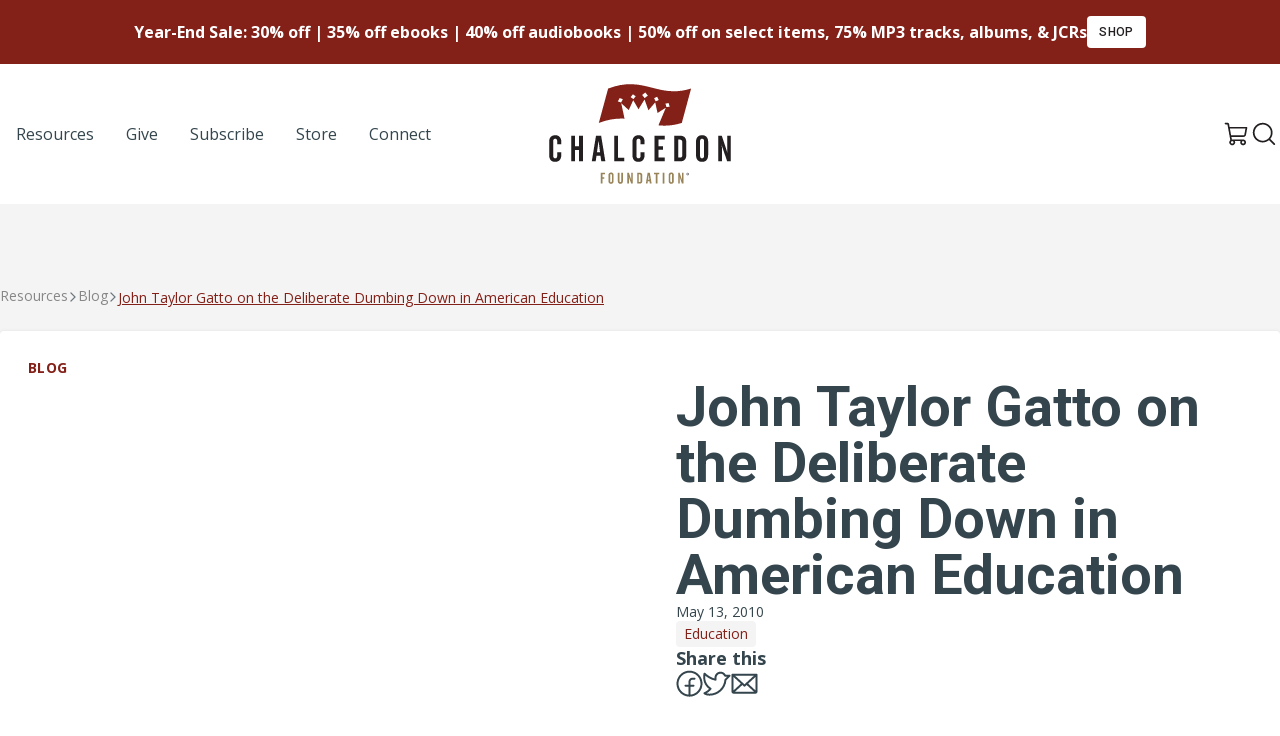

--- FILE ---
content_type: text/html; charset=UTF-8
request_url: https://chalcedon.edu/blog/john-taylor-gatto-on-the-deliberate-dumbing-down-in-american-education
body_size: 13439
content:
<!DOCTYPE html>
<html lang="US-en">
	<head>
		<meta charset="UTF-8">
<meta name="viewport" content="width=device-width, initial-scale=1.0">
<meta http-equiv="X-UA-Compatible" content="ie=edge">

					
<link rel="apple-touch-icon" sizes="180x180" href="/assets/ico/apple-touch-icon.png">
<link rel="icon" type="image/png" sizes="32x32" href="/assets/ico/favicon-32x32.png">
<link rel="icon" type="image/png" sizes="16x16" href="/assets/ico/favicon-16x16.png">
<link rel="manifest" href="/assets/ico/site.webmanifest">
<link rel="mask-icon" href="/assets/ico/safari-pinned-tab.svg" color="#832018">
<link rel="shortcut icon" href="/assets/ico/favicon.ico">
<meta name="msapplication-TileColor" content="#ffffff">
<meta name="msapplication-config" content="/assets/ico/browserconfig.xml">
<meta name="theme-color" content="#ffffff">

<link rel="preconnect" href="https://fonts.googleapis.com">
<link rel="preconnect" href="https://fonts.gstatic.com" crossorigin>
<link href="https://fonts.googleapis.com/css2?family=Open+Sans:ital,wght@0,400;0,700;1,400;1,700&family=Roboto:ital,wght@0,400;0,500;0,700;1,400;1,500;1,700&display=swap" rel="stylesheet">

<script type="module">!function(){const e=document.createElement("link").relList;if(!(e&&e.supports&&e.supports("modulepreload"))){for(const e of document.querySelectorAll('link[rel="modulepreload"]'))r(e);new MutationObserver((e=>{for(const o of e)if("childList"===o.type)for(const e of o.addedNodes)if("LINK"===e.tagName&&"modulepreload"===e.rel)r(e);else if(e.querySelectorAll)for(const o of e.querySelectorAll("link[rel=modulepreload]"))r(o)})).observe(document,{childList:!0,subtree:!0})}function r(e){if(e.ep)return;e.ep=!0;const r=function(e){const r={};return e.integrity&&(r.integrity=e.integrity),e.referrerpolicy&&(r.referrerPolicy=e.referrerpolicy),"use-credentials"===e.crossorigin?r.credentials="include":"anonymous"===e.crossorigin?r.credentials="omit":r.credentials="same-origin",r}(e);fetch(e.href,r)}}();</script>
<script type="module" src="https://chalcedon.edu/assets/dist/assets/main-Dj9AH6GM.js" crossorigin onload="e=new CustomEvent(&#039;vite-script-loaded&#039;, {detail:{path: &#039;src/js/main.js&#039;}});document.dispatchEvent(e);"></script>
<link href="https://chalcedon.edu/assets/dist/assets/_commonjsHelpers-Cpj98o6Y.js" rel="modulepreload" crossorigin>
<link href="https://chalcedon.edu/assets/dist/assets/main-C78xepA-.css" rel="stylesheet">



	<script>
window.csrfToken = "cB8bbPBHPSGYt3QUJSWzdkh1abBfxmwM6LPaVIrA2Do5GL0W-pgxawF3KUG0HnBt_YVDIRxG-04_GlnFPaU0P4fflAHQsYFbfW76R6_vXQ8=";
window.csrfTokenName = "CRAFT_CSRF_TOKEN";
window.api = "https://chalcedon.edu/api";
window.apiToken = "";
window.algolia = {
appID: 'A431RRFGJX',
apiKey: '85b73e6d7e371dad75115f703c4634d2',
index: 'production__resources',
index_replica: 'production__resources_az',
};</script>
			<title>Chalcedon | John Taylor Gatto on the Deliberate Dumbing Down in…</title><meta name="generator" content="SEOmatic">
<meta name="keywords" content="gatto, deliberate, dumbing, taylor, american, john, education">
<meta name="referrer" content="no-referrer-when-downgrade">
<meta name="robots" content="all">
<meta content="en_US" property="og:locale">
<meta content="Chalcedon" property="og:site_name">
<meta content="website" property="og:type">
<meta content="https://chalcedon.edu/blog/john-taylor-gatto-on-the-deliberate-dumbing-down-in-american-education" property="og:url">
<meta content="John Taylor Gatto on the Deliberate Dumbing Down in American Education" property="og:title">
<meta name="twitter:card" content="summary_large_image">
<meta name="twitter:creator" content="@">
<meta name="twitter:title" content="John Taylor Gatto on the Deliberate Dumbing Down in American Education">
<link href="https://chalcedon.edu/blog/john-taylor-gatto-on-the-deliberate-dumbing-down-in-american-education" rel="canonical">
<link href="https://chalcedon.edu/" rel="home">
<link type="text/plain" href="https://chalcedon.edu/humans.txt" rel="author"></head>

	<body class="flex flex-col min-h-screen bg-neutral-100" x-data="search" @keyup.window.escape="close()">
		<div class="bg-primary flex justify-center items-center h-16">
    <div class="text-center text-white flex items-center justify-center gap-6">
        <span class="text-base font-semibold">Year-End Sale: 30% off | 35% off ebooks | 40% off audiobooks | 50% off on select items, 75% MP3 tracks, albums, &amp; JCRs</span>
                                <a href="https://chalcedonstore.com/" class="btn btn-white btn-sm uppercase tracking-wide">Shop</a>
            </div>
</div>		                        
    
    <header class="relative z-50 print:hidden flex-none flex flex-col bg-white text-dark lg:py-5" x-data="overlayMenu" @keyup.window.escape="close()">
        <div class="container mx-auto flex items-center justify-between px-6 lg:px-0">
            <ul class="hidden lg:flex items-center justify-start list-none gap-2 xl:gap-4 lg:w-1/3">
                                            <li class="relative md-max:hidden">
            <a 
                                    href="/resources"
                                    rel="nofollow"
                class="flex items-center gap-2 py-2 px-4 text-base font-medium  hover:underline-offset-4 hover:underline hover:text-primary"
                                                rel="nofollow"
                >
                <span>Resources</span>
            </a>
        </li>
    
                                            <li class="relative md-max:hidden">
            <a 
                                    href="/give"
                                    rel="nofollow"
                class="flex items-center gap-2 py-2 px-4 text-base font-medium  hover:underline-offset-4 hover:underline hover:text-primary"
                                                rel="nofollow"
                >
                <span>Give</span>
            </a>
        </li>
    
                                            <li class="relative md-max:hidden">
            <a 
                                    href="https://chalcedon.edu/subscribe-to-chalcedon"
                                    rel="nofollow"
                class="flex items-center gap-2 py-2 px-4 text-base font-medium  hover:underline-offset-4 hover:underline hover:text-primary"
                                                rel="nofollow"
                >
                <span>Subscribe</span>
            </a>
        </li>
    
                                            <li class="relative md-max:hidden">
            <a 
                                    href="https://chalcedonstore.com/"
                                    rel="nofollow"
                class="flex items-center gap-2 py-2 px-4 text-base font-medium  hover:underline-offset-4 hover:underline hover:text-primary"
                 
                    target="_blank" rel="noopener"
                                                rel="nofollow"
                >
                <span>Store</span>
            </a>
        </li>
    
                                            <li class="relative md-max:hidden">
            <a 
                                    href="https://chalcedon.edu/connect"
                                    rel="nofollow"
                class="flex items-center gap-2 py-2 px-4 text-base font-medium  hover:underline-offset-4 hover:underline hover:text-primary"
                                                rel="nofollow"
                >
                <span>Connect</span>
            </a>
        </li>
    
                            </ul>
            
            <div class="lg:w-1/3 flex justify-center">
                <a href="/">
                    <svg class="w-[125px] lg:w-[182px]" width="182" height="100" viewBox="0 0 182 100" fill="none" xmlns="http://www.w3.org/2000/svg">
<path d="M117.449 23.1479C117.055 21.7086 116.856 20.9912 116.461 19.5593C117.737 19.3536 118.371 19.2599 119.639 19.0844C120.043 20.5193 120.245 21.2375 120.65 22.6804C119.372 22.8522 118.733 22.9466 117.449 23.1479ZM106.703 17.39C106.075 16.0798 105.762 15.4272 105.131 14.1288C106.353 13.5765 106.962 13.3037 108.176 12.7735C108.816 14.0808 109.133 14.7371 109.769 16.0554C108.547 16.5753 107.934 16.8444 106.703 17.39ZM95.7044 14.1C94.6787 12.8554 94.1633 12.2404 93.1325 11.0209C94.3963 9.99891 95.0267 9.49162 96.2839 8.49252C97.3103 9.72167 97.8213 10.3425 98.8417 11.596C97.5905 12.5848 96.9608 13.0862 95.7044 14.1ZM84.4496 15.1161C83.3155 14.3293 82.7471 13.9415 81.6042 13.1791C82.5273 12.0214 82.9889 11.4434 83.9128 10.2961C85.0365 11.0644 85.5932 11.4559 86.7081 12.2485C85.807 13.3914 85.3558 13.9636 84.4496 15.1161ZM72.0836 18.5322C70.7859 18.0669 70.1326 17.842 68.8246 17.407C69.5509 16.0798 69.9173 15.4176 70.6443 14.0971C71.9384 14.5343 72.5821 14.7599 73.8673 15.2267C73.155 16.5458 72.7988 17.2072 72.0836 18.5322ZM59.1263 4.54775L49.8432 38.8658L49.8159 38.944C59.9256 35.1142 68.1706 34.211 75.5359 34.6822C74.4409 29.5385 73.3437 24.3948 72.2259 19.2555C75.2535 21.9033 76.7517 23.2755 79.7173 26.1039C81.526 22.1252 82.4307 20.1396 84.2321 16.1911C86.346 19.7834 87.393 21.6076 89.4738 25.3061C91.9063 21.3355 93.1156 19.369 95.5244 15.4685C97.0906 19.7679 97.8677 21.9343 99.4154 26.306C102.157 23.0904 103.521 21.5081 106.23 18.4002C107.163 22.6237 107.629 24.7435 108.553 29.0024C111.902 26.8059 113.562 25.7544 116.861 23.7422C114.385 29.6056 111.908 35.4696 109.437 41.3359C116.256 42.0777 123.754 41.7319 132.788 38.944L132.799 38.9241L142.099 4.54775C107.9 15.0954 95.6992 -9.30984 59.1263 4.54775Z" fill="#832018"/>
<path d="M51.708 88.7037H56.0922V90.2786H53.3906V93.1343H55.3357V94.7086H53.3906V99.6016H51.708V88.7037Z" fill="#998459"/>
<path d="M62.8823 91.112C62.8823 90.3562 62.5889 89.9853 62.0182 89.9853C61.4467 89.9853 61.1533 90.3562 61.1533 91.112V97.1943C61.1533 97.9501 61.4467 98.3364 62.0182 98.3364C62.5889 98.3364 62.8823 97.9501 62.8823 97.1943V91.112ZM62.0794 88.473C63.6079 88.473 64.6114 89.5068 64.6114 91.2668V96.8544C64.6114 98.784 63.6543 99.834 62.0182 99.834C60.3503 99.834 59.4404 98.7995 59.4404 96.8087V91.2196C59.4404 89.5223 60.4122 88.473 62.0794 88.473Z" fill="#998459"/>
<path d="M70.5056 88.7038V97.1471C70.5056 97.8115 70.8912 98.1816 71.4007 98.1816C71.9102 98.1816 72.2501 97.8115 72.2501 97.1471V88.7038H73.963V96.8544C73.963 98.784 73.0221 99.834 71.3852 99.834C69.7188 99.834 68.792 98.7988 68.792 96.8079V88.7038H70.5056Z" fill="#998459"/>
<path d="M78.3604 88.7037H79.8734L82.0028 95.2181C82.0338 95.3102 82.1577 95.6959 82.3272 96.3757C82.1886 95.6037 82.1422 95.0942 82.1422 94.9091V88.7037H83.7171V99.6016H82.1422L80.0894 93.5812C79.9965 93.3039 79.8579 92.9183 79.734 92.3933C79.8579 93.1653 79.9191 93.6741 79.9191 93.9063V99.6016H78.3604V88.7037Z" fill="#998459"/>
<path d="M90.7231 97.9966C91.3557 97.9966 91.6027 97.5955 91.6027 96.8545V91.6061C91.6027 90.7109 91.1861 90.3098 90.26 90.3098H89.8737V97.9966H90.7231ZM88.2065 88.7039H90.6C92.4676 88.7039 93.3163 89.6772 93.3163 91.699V96.5617C93.3163 98.6455 92.5443 99.6025 90.6766 99.6025H88.2065V88.7039Z" fill="#998459"/>
<path d="M100.352 95.6968L99.7818 91.143H99.6734L99.0717 95.6968H100.352ZM98.6396 88.7046H100.831L102.622 99.6025H100.893L100.553 97.2408H98.8557L98.5003 99.6025H96.8486L98.6396 88.7046Z" fill="#998459"/>
<path d="M104.969 88.7037H110.155V90.2786H108.396V99.6016H106.713V90.2786H104.969V88.7037Z" fill="#998459"/>
<path d="M113.689 88.7037H115.403V99.6016H113.689V88.7037Z" fill="#998459"/>
<path d="M123.104 91.112C123.104 90.3562 122.811 89.9853 122.239 89.9853C121.669 89.9853 121.374 90.3562 121.374 91.112V97.1943C121.374 97.9501 121.669 98.3364 122.239 98.3364C122.811 98.3364 123.104 97.9501 123.104 97.1943V91.112ZM122.301 88.473C123.829 88.473 124.833 89.5068 124.833 91.2668V96.8544C124.833 98.784 123.876 99.834 122.239 99.834C120.572 99.834 119.662 98.7995 119.662 96.8087V91.2196C119.662 89.5223 120.633 88.473 122.301 88.473Z" fill="#998459"/>
<path d="M129.137 88.7037H130.65L132.78 95.2181C132.811 95.3102 132.935 95.6959 133.105 96.3757C132.965 95.6037 132.92 95.0942 132.92 94.9091V88.7037H134.494V99.6016H132.92L130.867 93.5812C130.774 93.3039 130.635 92.9183 130.511 92.3933C130.635 93.1653 130.697 93.6741 130.697 93.9063V99.6016H129.137V88.7037Z" fill="#998459"/>
<path d="M0.140137 57.6448C0.140137 53.6558 2.42442 51.1901 6.34118 51.1901C9.93056 51.1901 12.2878 53.6196 12.2878 57.7532V60.2196H8.22656V57.3911C8.22656 55.6141 7.53788 54.7433 6.19592 54.7433C4.85396 54.7433 4.16528 55.6141 4.16528 57.3911V71.6779C4.16528 73.4549 4.85396 74.3611 6.19592 74.3611C7.53788 74.3611 8.22656 73.4549 8.22656 71.6779V68.1969H12.2878V70.8801C12.2878 75.4132 10.0397 77.8789 6.19592 77.8789C2.2069 77.8789 0.140137 75.4494 0.140137 70.7717L0.140137 57.6448Z" fill="#231F20"/>
<path d="M26.1052 51.7345V62.1782H30.0574V51.7345H34.0103V77.335H30.0574V65.8767H26.1052V77.335H22.1885V51.7345H26.1052Z" fill="#231F20"/>
<path d="M51.0183 68.161L49.6771 57.4636H49.4227L48.0085 68.161H51.0183ZM46.9939 51.7345H52.1427L56.3485 77.335H52.288L51.4902 71.7872H47.5012L46.6672 77.335H42.7866L46.9939 51.7345Z" fill="#231F20"/>
<path d="M65.1255 51.7345H69.0422V73.6365H75.1703V77.335H65.1255V51.7345Z" fill="#231F20"/>
<path d="M83.4395 57.6448C83.4395 53.6558 85.7237 51.1901 89.6405 51.1901C93.2299 51.1901 95.5872 53.6196 95.5872 57.7532V60.2196H91.5259V57.3911C91.5259 55.6141 90.8372 54.7433 89.4952 54.7433C88.1533 54.7433 87.4646 55.6141 87.4646 57.3911V71.6779C87.4646 73.4549 88.1533 74.3611 89.4952 74.3611C90.8372 74.3611 91.5259 73.4549 91.5259 71.6779V68.1969H95.5872V70.8801C95.5872 75.4132 93.339 77.8789 89.4952 77.8789C85.5062 77.8789 83.4395 75.4494 83.4395 70.7717V57.6448Z" fill="#231F20"/>
<path d="M105.488 51.7345H115.787V55.433H109.44V62.1413H114.01V65.8398H109.44V73.4912H115.787V77.335H105.488V51.7345Z" fill="#231F20"/>
<path d="M131.272 73.5635C132.759 73.5635 133.339 72.6211 133.339 70.8803V58.5512C133.339 56.4483 132.36 55.5052 130.184 55.5052H129.278V73.5635H131.272ZM125.361 51.7345H130.982C135.37 51.7345 137.364 54.0188 137.364 58.7687V70.1909C137.364 75.0861 135.551 77.335 131.164 77.335H125.361V51.7345Z" fill="#231F20"/>
<path d="M155.097 57.3911C155.097 55.6141 154.408 54.7441 153.066 54.7441C151.725 54.7441 151.035 55.6141 151.035 57.3911V71.6779C151.035 73.4549 151.725 74.3618 153.066 74.3618C154.408 74.3618 155.097 73.4549 155.097 71.6779V57.3911ZM153.211 51.1901C156.801 51.1901 159.159 53.6196 159.159 57.7539V70.8801C159.159 75.4132 156.911 77.8789 153.066 77.8789C149.151 77.8789 147.01 75.4494 147.01 70.7717V57.6448C147.01 53.6565 149.295 51.1901 153.211 51.1901Z" fill="#231F20"/>
<path d="M169.277 51.7345H172.831L177.835 67.0365C177.908 67.254 178.198 68.161 178.597 69.7566C178.27 67.9434 178.162 66.7467 178.162 66.3117V51.7345H181.86V77.335H178.162L173.339 63.1935C173.121 62.5402 172.795 61.634 172.505 60.4004C172.795 62.2136 172.94 63.4103 172.94 63.9544V77.335H169.277V51.7345Z" fill="#231F20"/>
<path d="M138.576 89.9954H138.709C138.864 89.9954 138.989 89.9446 138.989 89.8192C138.989 89.7079 138.908 89.6349 138.731 89.6349C138.657 89.6349 138.606 89.6423 138.576 89.6489V89.9954ZM138.568 90.6738H138.289V89.4727C138.399 89.4505 138.554 89.4277 138.752 89.4277C138.982 89.4277 139.084 89.4653 139.173 89.5235C139.239 89.5759 139.291 89.6718 139.291 89.7824C139.291 89.9217 139.187 90.0249 139.041 90.0699V90.0839C139.159 90.1208 139.225 90.2174 139.261 90.3796C139.298 90.5639 139.32 90.6369 139.35 90.6738H139.048C139.01 90.6296 138.989 90.5263 138.952 90.3862C138.929 90.2543 138.856 90.1953 138.702 90.1953H138.568V90.6738ZM138.752 89.0819C138.223 89.0819 137.824 89.5169 137.824 90.0471C137.824 90.5853 138.223 91.013 138.768 91.013C139.298 91.0203 139.689 90.5853 139.689 90.0471C139.689 89.5169 139.298 89.0819 138.76 89.0819H138.752ZM138.768 88.8393C139.46 88.8393 139.999 89.3768 139.999 90.0471C139.999 90.7328 139.46 91.2637 138.76 91.2637C138.067 91.2637 137.515 90.7328 137.515 90.0471C137.515 89.3768 138.067 88.8393 138.76 88.8393H138.768Z" fill="#231F20"/>
</svg>                    <span class="sr-only">Chalcedon</span>
                </a>
            </div>

            <ul class="flex justify-end items-center gap-4 list-none lg:w-1/3">
                                <li>
                    <a href="https://chalcedonstore.myshopify.com/cart" target="_blank" class="text-neutral hover:text-primary">
                        <svg class="w-6 h-6" width="16" height="17" viewBox="0 0 16 17" fill="none" xmlns="http://www.w3.org/2000/svg">
                            <path class="fill-current" d="M15.0869 9.1144L15.9905 4.1595C16.0062 4.0744 16.0024 3.98683 15.9793 3.90342C15.9562 3.82001 15.9144 3.74295 15.8571 3.67809C15.8024 3.61112 15.7335 3.55712 15.6554 3.51998C15.5772 3.48284 15.4919 3.46348 15.4054 3.4633H3.4588L3.09588 1.47097C3.04575 1.19897 2.90206 0.953068 2.68969 0.775869C2.47732 0.59867 2.20966 0.501337 1.93308 0.500732H0.592514C0.435369 0.500732 0.284661 0.563158 0.173543 0.674276C0.0624253 0.785393 0 0.936102 0 1.09325C0 1.25039 0.0624253 1.4011 0.173543 1.51222C0.284661 1.62333 0.435369 1.68576 0.592514 1.68576H1.93308L3.96243 12.8695C3.6731 13.1243 3.46054 13.4548 3.34863 13.8238C3.23672 14.1927 3.22989 14.5856 3.32891 14.9582C3.42794 15.3309 3.62889 15.6685 3.90919 15.9333C4.1895 16.198 4.53807 16.3794 4.91576 16.457C5.29344 16.5346 5.68528 16.5054 6.04727 16.3726C6.40926 16.2398 6.72707 16.0088 6.96501 15.7054C7.20294 15.402 7.35158 15.0382 7.39423 14.655C7.43688 14.2718 7.37185 13.8843 7.20645 13.536H11.1615C10.9689 13.942 10.9134 14.3996 11.0033 14.8398C11.0933 15.2801 11.3237 15.6792 11.6601 15.9772C11.9965 16.2751 12.4205 16.4558 12.8684 16.4919C13.3163 16.528 13.7638 16.4177 14.1436 16.1775C14.5234 15.9373 14.8149 15.5803 14.9742 15.1602C15.1335 14.74 15.1521 14.2795 15.0271 13.8479C14.9021 13.4163 14.6403 13.0369 14.281 12.767C13.9218 12.497 13.4846 12.351 13.0353 12.351H5.0734L4.74751 10.5735H13.339C13.755 10.5733 14.1578 10.4271 14.4772 10.1605C14.7966 9.89391 15.0123 9.52371 15.0869 9.1144ZM6.22139 14.4248C6.22139 14.6006 6.16927 14.7724 6.07161 14.9186C5.97395 15.0647 5.83514 15.1786 5.67274 15.2459C5.51034 15.3132 5.33164 15.3308 5.15923 15.2965C4.98683 15.2622 4.82846 15.1776 4.70417 15.0533C4.57987 14.929 4.49522 14.7706 4.46093 14.5982C4.42664 14.4258 4.44424 14.2471 4.5115 14.0847C4.57877 13.9223 4.69269 13.7835 4.83885 13.6858C4.985 13.5882 5.15684 13.536 5.33262 13.536C5.56834 13.536 5.7944 13.6297 5.96108 13.7963C6.12775 13.963 6.22139 14.1891 6.22139 14.4248ZM13.9241 14.4248C13.9241 14.6006 13.8719 14.7724 13.7743 14.9186C13.6766 15.0647 13.5378 15.1786 13.3754 15.2459C13.213 15.3132 13.0343 15.3308 12.8619 15.2965C12.6895 15.2622 12.5311 15.1776 12.4068 15.0533C12.2825 14.929 12.1979 14.7706 12.1636 14.5982C12.1293 14.4258 12.1469 14.2471 12.2142 14.0847C12.2814 13.9223 12.3954 13.7835 12.5415 13.6858C12.6877 13.5882 12.8595 13.536 13.0353 13.536C13.271 13.536 13.4971 13.6297 13.6638 13.7963C13.8304 13.963 13.9241 14.1891 13.9241 14.4248ZM3.67358 4.64833H14.6943L13.9241 8.89961C13.8997 9.03692 13.8276 9.16122 13.7206 9.25063C13.6136 9.34005 13.4784 9.38884 13.339 9.38844H4.53273L3.67358 4.64833Z" />
                        </svg>
                        <span class="sr-only">View Cart</span>
                    </a>
                </li>
                <li class="">
                    <button type="button" class="p-1 leading-none" @click.stop="searchShow">
                        <span class="block text-neutral hover:text-primary w-6 h-6">
	<svg  viewBox="0 0 28 27" class="fill-current" xmlns="http://www.w3.org/2000/svg">
<path d="M26.7125 25.2877L21.3 19.8877C23.2103 17.6134 24.1688 14.6895 23.9756 11.7257C23.7825 8.7619 22.4526 5.9871 20.2633 3.98C18.074 1.97291 15.1944 0.888485 12.225 0.95291C9.25564 1.01733 6.42577 2.22563 4.32561 4.32579C2.22545 6.42596 1.01715 9.25583 0.952727 12.2252C0.888302 15.1946 1.97272 18.0742 3.97982 20.2635C5.98692 22.4528 8.76172 23.7826 11.7255 23.9758C14.6893 24.169 17.6132 23.2104 19.8875 21.3002L25.2875 26.7127C25.4786 26.8975 25.7341 27.0008 26 27.0008C26.2659 27.0008 26.5214 26.8975 26.7125 26.7127C26.9003 26.5231 27.0056 26.267 27.0056 26.0002C27.0056 25.7333 26.9003 25.4773 26.7125 25.2877ZM3.00001 12.5002C3.00001 10.6213 3.55718 8.78454 4.60105 7.22228C5.64492 5.66001 7.12862 4.44237 8.86452 3.72334C10.6004 3.00431 12.5105 2.81617 14.3534 3.18273C16.1962 3.54929 17.8889 4.45408 19.2175 5.78268C20.5461 7.11128 21.4509 8.80402 21.8175 10.6468C22.184 12.4897 21.9959 14.3998 21.2769 16.1357C20.5578 17.8716 19.3402 19.3553 17.7779 20.3992C16.2157 21.443 14.3789 22.0002 12.5 22.0002C9.98147 21.9969 7.56703 20.9949 5.78615 19.2141C4.00527 17.4332 3.00332 15.0187 3.00001 12.5002Z"/>
</svg>

</span>                    </button>
                </li>
                <li class="lg:hidden">
                    <button type="button" class="p-1 rounded-sm leading-none" @click.prevent="toggle" x-show="!open">
                        <span class="block text-neutral hover:text-primary w-6 h-6">
	<svg xmlns="http://www.w3.org/2000/svg" viewBox="0 0 448 512"><path d="M0 88C0 74.75 10.75 64 24 64H424C437.3 64 448 74.75 448 88C448 101.3 437.3 112 424 112H24C10.75 112 0 101.3 0 88zM0 248C0 234.7 10.75 224 24 224H424C437.3 224 448 234.7 448 248C448 261.3 437.3 272 424 272H24C10.75 272 0 261.3 0 248zM424 432H24C10.75 432 0 421.3 0 408C0 394.7 10.75 384 24 384H424C437.3 384 448 394.7 448 408C448 421.3 437.3 432 424 432z"/></svg>
</span>                    </button>
                    <button type="button" class="p-1 rounded-sm leading-none" @click.prevent="close" x-show="open">
                        <span class="block text-neutral hover:text-primary w-6 h-6">
	<svg  viewBox="0 0 16 16"  xmlns="http://www.w3.org/2000/svg">
<path class="fill-current" d="M14.8354 14.3644L14.3639 14.8358C14.1036 15.0961 13.6815 15.0961 13.4211 14.8358L8 9.41457L2.5788 14.8357C2.3185 15.0961 1.89638 15.0961 1.63603 14.8357L1.16462 14.3643C0.904273 14.104 0.904273 13.6819 1.16462 13.4215L6.5858 8.00037L1.16462 2.57917C0.904273 2.31887 0.904273 1.89675 1.16462 1.6364L1.63602 1.165C1.89637 0.904649 2.3185 0.904649 2.5788 1.165L8 6.58617L13.4211 1.16499C13.6815 0.904639 14.1036 0.904639 14.3639 1.16499L14.8354 1.63639C15.0957 1.89674 15.0957 2.31887 14.8354 2.57917L9.4142 8.00037L14.8354 13.4215C15.0957 13.6819 15.0957 14.104 14.8354 14.3644Z" />
</svg>

</span>                    </button>
                </li>
            </ul>
        </div>

        <nav class="overlay-menu z-50 absolute w-full h-auto left-0 top-[100%] lg:hidden bg-white flex flex-col border-t border-neutral-100 flex-1 shadow-lg border-b-4 "
                x-show="open"
                x-transition:enter="transition ease-out duration-100"
                x-transition:enter-start="transform opacity-0 -translate-y-6"
                x-transition:enter-end="transform opacity-100 translate-y-0"
                x-transition:leave="transition ease-in duration-75"
                x-transition:leave-start="transform opacity-100 translate-y-0"
                x-transition:leave-end="transform opacity-0 -translate-y-6"
                aria-label="Global">
            <div class="container mx-auto py-9">
                <ul class="flex flex-col list-none gap-4 xl:gap-8 md:items-end">
                                                    <li class="relative w-full flex justify-center md:justify-end" >
            <a
                                    href="/resources"
                                    class="flex items-center gap-2 py-2 px-4 font-medium font-sans  hover:underline-offset-4 hover:underline text-xl md:text-2xl"
                                                >
                <span>Resources</span>
            </a>
        </li>
    
                                                    <li class="relative w-full flex justify-center md:justify-end" >
            <a
                                    href="/give"
                                    class="flex items-center gap-2 py-2 px-4 font-medium font-sans  hover:underline-offset-4 hover:underline text-xl md:text-2xl"
                                                >
                <span>Give</span>
            </a>
        </li>
    
                                                    <li class="relative w-full flex justify-center md:justify-end" >
            <a
                                    href="https://chalcedon.edu/subscribe-to-chalcedon"
                                    class="flex items-center gap-2 py-2 px-4 font-medium font-sans  hover:underline-offset-4 hover:underline text-xl md:text-2xl"
                                                >
                <span>Subscribe</span>
            </a>
        </li>
    
                                                    <li class="relative w-full flex justify-center md:justify-end" >
            <a
                                    href="https://chalcedonstore.com/"
                                    class="flex items-center gap-2 py-2 px-4 font-medium font-sans  hover:underline-offset-4 hover:underline text-xl md:text-2xl"
                                    target="_blank" rel="noopener"
                                                >
                <span>Store</span>
            </a>
        </li>
    
                                                    <li class="relative w-full flex justify-center md:justify-end" >
            <a
                                    href="https://chalcedon.edu/connect"
                                    class="flex items-center gap-2 py-2 px-4 font-medium font-sans  hover:underline-offset-4 hover:underline text-xl md:text-2xl"
                                                >
                <span>Connect</span>
            </a>
        </li>
    
                                    </ul>
            </div>
        </nav>
    </header>
        
    
		<main class="grow flex flex-col">         <article class="py-20 flex flex-col gap-20">
            <header>
                <nav aria-label="Breadcrumbs" class="container mx-auto px-6 lg:px-0">
    <ol class="list-none m-0 flex items-center gap-2 mb-6 text-neutral-500 crumbs">
        <li class="flex items-center gap-2">
            <a href="/resources" class="text-sm">Resources</a>
        </li>
                                <li class="flex items-center gap-2">
                            <a href="/resources?types=Blog" class="text-sm">Blog</a>
                        </li>
                        <li>
                            <a href="#" aria-current="page" class="text-primary underline underline-offset-2 text-sm">John Taylor Gatto on the Deliberate Dumbing Down in American Education</a>
                        </li>
                        </ol>
</nav>                <div class="container mx-auto px-6 lg:px-0">
                    <div  class="bg-white rounded grid grid-cols-1 lg:grid-cols-2 drop-shadow overflow-hidden">
                        <div class="relative bg-gradient-to-r from-neutral-100 aspect-[3/2] lg:aspect-auto overflow-hidden ">
                                            
                                                                                                                                                                
                                <picture class="bg-img">
                                    <source srcset="" type="image/avif">
                                    <source srcset="" type="image/webp">
                                                                    </picture>
                            

                            <div class="text-sm bg-white/50 backdrop-blur-sm rounded px-2 py-2 text-primary uppercase font-bold absolute top-5 left-5 tracking-wide">Blog</div>
                        </div>
                        <div class="p-6 md:p-9 lg:py-12 flex flex-col justify-center gap-5">
                                                            <h1 class="h1 text-tertiary !leading-none">John Taylor Gatto on the Deliberate Dumbing Down in American Education</h1>
                                                                                        <div class="flex gap-4 items-center relative" x-data="{active:false}">
        <div class="relative empty:hidden avatar-stack">
                                </div>
        <div class="flex flex-col">
            <ul class="list-none m-0 flex flex-col md:flex-row text-sm font-bold text-tertiary empty:hidden gap-1">
                                            </ul>
                            <time class="text-sm text-tertiary" datetime="2010-05-13 10:36:00">May 13, 2010</time>
                    </div>
            </div>
                                                            <div class="flex items-center flex-wrap w-full gap-2">
                                                                            <a href="/resources?topics=Education" class="bg-neutral-100 px-2 py-1 text-sm text-primary rounded hover:underline hover:underline-offset-2">Education</a>
                                                                    </div>
                                                        

<div class="flex flex-col gap-4 justify-self-end">
    <h6 class="text-lg font-bold text-tertiary">Share this</h6>

    <div class="flex items-center gap-4">
        <a href="https://www.facebook.com/sharer/sharer.php?u=https://chalcedon.edu/blog/john-taylor-gatto-on-the-deliberate-dumbing-down-in-american-education&t=John Taylor Gatto on the Deliberate Dumbing Down in American Education" class="facebook  text-tertiary hover:scale-105 transition hover:text-primary" target="_blank"><span class="text-neutral">
	<svg width="27" height="27" viewBox="0 0 27 27" fill="none" xmlns="http://www.w3.org/2000/svg">
<path d="M26.5 13.6669C26.5 11.0957 25.7376 8.5823 24.3091 6.44446C22.8807 4.30662 20.8503 2.64038 18.4749 1.65644C16.0995 0.672503 13.4856 0.415059 10.9638 0.916667C8.44208 1.41828 6.1257 2.65641 4.30762 4.47449C2.48953 6.29257 1.25141 8.60895 0.749797 11.1307C0.248189 13.6525 0.505633 16.2663 1.48957 18.6418C2.47351 21.0172 4.13975 23.0475 6.27759 24.476C8.41543 25.9044 10.9288 26.6669 13.5 26.6669C16.9468 26.6636 20.2515 25.2929 22.6887 22.8556C25.126 20.4184 26.4967 17.1137 26.5 13.6669ZM14.5 24.6169V16.6669H17.5C17.7652 16.6669 18.0196 16.5615 18.2071 16.374C18.3946 16.1864 18.5 15.9321 18.5 15.6669C18.5 15.4017 18.3946 15.1473 18.2071 14.9598C18.0196 14.7722 17.7652 14.6669 17.5 14.6669H14.5V11.6669C14.5 11.1364 14.7107 10.6277 15.0858 10.2527C15.4609 9.87759 15.9696 9.66688 16.5 9.66688H18.5C18.7652 9.66688 19.0196 9.56152 19.2071 9.37398C19.3946 9.18645 19.5 8.93209 19.5 8.66688C19.5 8.40166 19.3946 8.14731 19.2071 7.95977C19.0196 7.77223 18.7652 7.66688 18.5 7.66688H16.5C15.4402 7.67017 14.4247 8.09266 13.6752 8.84209C12.9258 9.59152 12.5033 10.607 12.5 11.6669V14.6669H9.50001C9.23479 14.6669 8.98044 14.7722 8.7929 14.9598C8.60536 15.1473 8.50001 15.4017 8.50001 15.6669C8.50001 15.9321 8.60536 16.1864 8.7929 16.374C8.98044 16.5615 9.23479 16.6669 9.50001 16.6669H12.5V24.6169C9.681 24.3595 7.06971 23.0253 5.2093 20.8918C3.3489 18.7583 2.3826 15.9897 2.5114 13.1619C2.6402 10.3341 3.85419 7.66482 5.90085 5.70926C7.94751 3.7537 10.6693 2.66242 13.5 2.66242C16.3307 2.66242 19.0525 3.7537 21.0992 5.70926C23.1458 7.66482 24.3598 10.3341 24.4886 13.1619C24.6174 15.9897 23.6511 18.7583 21.7907 20.8918C19.9303 23.0253 17.319 24.3595 14.5 24.6169Z" fill="#34454D"/>
</svg>

</span></a>
        <a href="https://twitter.com/home?status=https://chalcedon.edu/blog/john-taylor-gatto-on-the-deliberate-dumbing-down-in-american-education John Taylor Gatto on the Deliberate Dumbing Down in American Education" class="twitter  text-tertiary hover:scale-105 transition hover:text-primary" target="_blank"><span class="text-neutral">
	<svg width="28" height="25" viewBox="0 0 28 25" fill="none" xmlns="http://www.w3.org/2000/svg">
<path d="M27.425 4.27939C27.3485 4.09739 27.2198 3.94211 27.0552 3.83311C26.8906 3.72411 26.6974 3.66628 26.5 3.66689H22.7C22.244 2.87129 21.611 2.19133 20.8499 1.67967C20.0889 1.16802 19.2204 0.838388 18.3115 0.71632C17.4026 0.594252 16.4779 0.68302 15.6088 0.975749C14.7398 1.26848 13.9498 1.75731 13.3 2.40439C12.7311 2.9591 12.2788 3.62193 11.9697 4.35392C11.6606 5.08592 11.5009 5.87231 11.5 6.66689V7.42939C6.4125 6.10439 2.25 2.00439 2.2125 1.95439C2.08174 1.82575 1.91813 1.73556 1.73955 1.69367C1.56097 1.65178 1.37431 1.65981 1.2 1.71689C1.02623 1.77219 0.87063 1.87339 0.749619 2.0098C0.628609 2.14621 0.546684 2.31278 0.512497 2.49189C-0.575003 8.51689 1.2375 12.5544 2.95 14.8794C3.80894 16.0551 4.85142 17.0849 6.0375 17.9294C4.125 20.0919 1.175 21.2169 1.15 21.2294C1.00893 21.2817 0.881483 21.3652 0.777157 21.4736C0.672831 21.582 0.594314 21.7126 0.547456 21.8556C0.500599 21.9985 0.486608 22.1502 0.506527 22.2994C0.526445 22.4485 0.579759 22.5912 0.662497 22.7169C0.762497 22.8669 1.1375 23.3544 2.05 23.8169C3.1875 24.3794 4.6875 24.6669 6.5 24.6669C15.3125 24.6669 22.6875 17.8794 23.4375 9.14189L27.2125 5.37939C27.3482 5.23481 27.4401 5.05477 27.4777 4.8601C27.5153 4.66544 27.497 4.4641 27.425 4.27939ZM21.7625 7.99189C21.5883 8.16467 21.4856 8.39677 21.475 8.64189C20.9625 16.5044 14.3875 22.6669 6.5 22.6669C5.175 22.6669 4.25 22.4919 3.6 22.2794C5.0375 21.5044 7.0375 20.1544 8.3375 18.2169C8.41296 18.0996 8.46306 17.9679 8.48459 17.8301C8.50612 17.6923 8.49859 17.5516 8.4625 17.4169C8.42611 17.2808 8.36174 17.1539 8.27349 17.0441C8.18524 16.9343 8.07506 16.8442 7.95 16.7794C7.9375 16.7669 6.0875 15.8044 4.5 13.6169C2.7 11.1419 1.9375 8.12939 2.2375 4.65439C4.2125 6.27939 7.9875 8.92939 12.3375 9.65439C12.4811 9.67747 12.6281 9.66931 12.7683 9.63048C12.9085 9.59166 13.0387 9.52307 13.15 9.42939C13.2588 9.33418 13.3463 9.21701 13.4066 9.08559C13.4669 8.95418 13.4987 8.81149 13.5 8.66689V6.66689C13.5019 5.74939 13.8191 4.86042 14.3985 4.14901C14.9779 3.4376 15.7843 2.947 16.6824 2.75946C17.5805 2.57192 18.5158 2.69884 19.3315 3.11895C20.1472 3.53905 20.7936 4.2268 21.1625 5.06689C21.2422 5.24559 21.372 5.39736 21.5362 5.50384C21.7003 5.61032 21.8918 5.66696 22.0875 5.66689H24.0875L21.7625 7.99189Z" fill="#34454D"/>
</svg>

</span></a>
        <a href="/cdn-cgi/l/email-protection#[base64]" class="email  text-tertiary hover:scale-105 transition hover:text-primary" target="_blank"><span class="text-neutral">
	<svg width="27" height="21" viewBox="0 0 27 21" fill="none" xmlns="http://www.w3.org/2000/svg">
<path d="M25.5 0.66687H1.5C1.23478 0.66687 0.98043 0.772227 0.792893 0.959764C0.605357 1.1473 0.5 1.40165 0.5 1.66687V18.6669C0.5 19.1973 0.710714 19.706 1.08579 20.0811C1.46086 20.4562 1.96957 20.6669 2.5 20.6669H24.5C25.0304 20.6669 25.5391 20.4562 25.9142 20.0811C26.2893 19.706 26.5 19.1973 26.5 18.6669V1.66687C26.5 1.40165 26.3946 1.1473 26.2071 0.959764C26.0196 0.772227 25.7652 0.66687 25.5 0.66687ZM15.0125 9.91687L13.5 11.3044L4.075 2.66687H22.925L15.0125 9.91687ZM9.8375 10.6669L2.5 17.3919V3.94187L9.8375 10.6669ZM11.3125 12.0294L12.825 13.4044C13.0093 13.573 13.2501 13.6666 13.5 13.6666C13.7499 13.6666 13.9907 13.573 14.175 13.4044L15.6875 12.0294L22.925 18.6669H4.075L11.3125 12.0294ZM17.1625 10.6669L24.5 3.94187V17.3919L17.1625 10.6669Z" fill="#34454D"/>
</svg>

</span></a>
            </div>
</div>
                                                    </div>
                    </div>
                </div>
            </header>
            <div class="container mx-auto px-6 lg:px-0">
                <div class="grid grid-cols-1 md:grid-cols-12 gap-10 lg:gap-20 w-full">
                    <section class="cols-span-1 md:col-span-7 flex flex-col gap-12">
                                                                                                            <div class="rich-text">
    
</div>                                                                        <hr class="border-t border-secondary">
                        <div class="flex flex-col gap-12">
    </div>                    </section>                   
                    <aside class="col-span-1 md:col-span-5 flex flex-col gap-9">
            <div class="bg-white rounded shadow-md p-9 flex flex-col gap-9">
                            <div class="flex flex-col gap-4">
                                                            
                        <h5 class="text-sm uppercase font-bold text-tertiary">Donate</h5>
                                                                                
                        <p class="text-lg text-tertiary">Your support of Chalcedon allows us to continue to equip Christians to advance the Kingdom of Christ.</p>
                                                            <div>
                                                <a href="/give" class="btn btn-outline-primary" >Donate</a>
                    </div>
                                    </div>
                    </div>
    
                   
                                                                                </aside>                </div>
            </div>
        </article>
        
            			</main>

							<footer class="py-8 md:py-12 px-6 lg:px-0">
	<div class="container mx-auto flex flex-col items-center md:items-start md:flex-row md:justify-between gap-12 md:gap-16 w-full">
		<div class="flex flex-col items-center md:items-start justify-start gap-4 lg:flex-none">
			<div class="flex flex-col items-center justify-center md:justify-start gap-4">
				<a href="https://chalcedon.edu/">
					<svg class="w-[125px] lg:w-[182px]" width="182" height="100" viewBox="0 0 182 100" fill="none" xmlns="http://www.w3.org/2000/svg">
<path d="M117.449 23.1479C117.055 21.7086 116.856 20.9912 116.461 19.5593C117.737 19.3536 118.371 19.2599 119.639 19.0844C120.043 20.5193 120.245 21.2375 120.65 22.6804C119.372 22.8522 118.733 22.9466 117.449 23.1479ZM106.703 17.39C106.075 16.0798 105.762 15.4272 105.131 14.1288C106.353 13.5765 106.962 13.3037 108.176 12.7735C108.816 14.0808 109.133 14.7371 109.769 16.0554C108.547 16.5753 107.934 16.8444 106.703 17.39ZM95.7044 14.1C94.6787 12.8554 94.1633 12.2404 93.1325 11.0209C94.3963 9.99891 95.0267 9.49162 96.2839 8.49252C97.3103 9.72167 97.8213 10.3425 98.8417 11.596C97.5905 12.5848 96.9608 13.0862 95.7044 14.1ZM84.4496 15.1161C83.3155 14.3293 82.7471 13.9415 81.6042 13.1791C82.5273 12.0214 82.9889 11.4434 83.9128 10.2961C85.0365 11.0644 85.5932 11.4559 86.7081 12.2485C85.807 13.3914 85.3558 13.9636 84.4496 15.1161ZM72.0836 18.5322C70.7859 18.0669 70.1326 17.842 68.8246 17.407C69.5509 16.0798 69.9173 15.4176 70.6443 14.0971C71.9384 14.5343 72.5821 14.7599 73.8673 15.2267C73.155 16.5458 72.7988 17.2072 72.0836 18.5322ZM59.1263 4.54775L49.8432 38.8658L49.8159 38.944C59.9256 35.1142 68.1706 34.211 75.5359 34.6822C74.4409 29.5385 73.3437 24.3948 72.2259 19.2555C75.2535 21.9033 76.7517 23.2755 79.7173 26.1039C81.526 22.1252 82.4307 20.1396 84.2321 16.1911C86.346 19.7834 87.393 21.6076 89.4738 25.3061C91.9063 21.3355 93.1156 19.369 95.5244 15.4685C97.0906 19.7679 97.8677 21.9343 99.4154 26.306C102.157 23.0904 103.521 21.5081 106.23 18.4002C107.163 22.6237 107.629 24.7435 108.553 29.0024C111.902 26.8059 113.562 25.7544 116.861 23.7422C114.385 29.6056 111.908 35.4696 109.437 41.3359C116.256 42.0777 123.754 41.7319 132.788 38.944L132.799 38.9241L142.099 4.54775C107.9 15.0954 95.6992 -9.30984 59.1263 4.54775Z" fill="#832018"/>
<path d="M51.708 88.7037H56.0922V90.2786H53.3906V93.1343H55.3357V94.7086H53.3906V99.6016H51.708V88.7037Z" fill="#998459"/>
<path d="M62.8823 91.112C62.8823 90.3562 62.5889 89.9853 62.0182 89.9853C61.4467 89.9853 61.1533 90.3562 61.1533 91.112V97.1943C61.1533 97.9501 61.4467 98.3364 62.0182 98.3364C62.5889 98.3364 62.8823 97.9501 62.8823 97.1943V91.112ZM62.0794 88.473C63.6079 88.473 64.6114 89.5068 64.6114 91.2668V96.8544C64.6114 98.784 63.6543 99.834 62.0182 99.834C60.3503 99.834 59.4404 98.7995 59.4404 96.8087V91.2196C59.4404 89.5223 60.4122 88.473 62.0794 88.473Z" fill="#998459"/>
<path d="M70.5056 88.7038V97.1471C70.5056 97.8115 70.8912 98.1816 71.4007 98.1816C71.9102 98.1816 72.2501 97.8115 72.2501 97.1471V88.7038H73.963V96.8544C73.963 98.784 73.0221 99.834 71.3852 99.834C69.7188 99.834 68.792 98.7988 68.792 96.8079V88.7038H70.5056Z" fill="#998459"/>
<path d="M78.3604 88.7037H79.8734L82.0028 95.2181C82.0338 95.3102 82.1577 95.6959 82.3272 96.3757C82.1886 95.6037 82.1422 95.0942 82.1422 94.9091V88.7037H83.7171V99.6016H82.1422L80.0894 93.5812C79.9965 93.3039 79.8579 92.9183 79.734 92.3933C79.8579 93.1653 79.9191 93.6741 79.9191 93.9063V99.6016H78.3604V88.7037Z" fill="#998459"/>
<path d="M90.7231 97.9966C91.3557 97.9966 91.6027 97.5955 91.6027 96.8545V91.6061C91.6027 90.7109 91.1861 90.3098 90.26 90.3098H89.8737V97.9966H90.7231ZM88.2065 88.7039H90.6C92.4676 88.7039 93.3163 89.6772 93.3163 91.699V96.5617C93.3163 98.6455 92.5443 99.6025 90.6766 99.6025H88.2065V88.7039Z" fill="#998459"/>
<path d="M100.352 95.6968L99.7818 91.143H99.6734L99.0717 95.6968H100.352ZM98.6396 88.7046H100.831L102.622 99.6025H100.893L100.553 97.2408H98.8557L98.5003 99.6025H96.8486L98.6396 88.7046Z" fill="#998459"/>
<path d="M104.969 88.7037H110.155V90.2786H108.396V99.6016H106.713V90.2786H104.969V88.7037Z" fill="#998459"/>
<path d="M113.689 88.7037H115.403V99.6016H113.689V88.7037Z" fill="#998459"/>
<path d="M123.104 91.112C123.104 90.3562 122.811 89.9853 122.239 89.9853C121.669 89.9853 121.374 90.3562 121.374 91.112V97.1943C121.374 97.9501 121.669 98.3364 122.239 98.3364C122.811 98.3364 123.104 97.9501 123.104 97.1943V91.112ZM122.301 88.473C123.829 88.473 124.833 89.5068 124.833 91.2668V96.8544C124.833 98.784 123.876 99.834 122.239 99.834C120.572 99.834 119.662 98.7995 119.662 96.8087V91.2196C119.662 89.5223 120.633 88.473 122.301 88.473Z" fill="#998459"/>
<path d="M129.137 88.7037H130.65L132.78 95.2181C132.811 95.3102 132.935 95.6959 133.105 96.3757C132.965 95.6037 132.92 95.0942 132.92 94.9091V88.7037H134.494V99.6016H132.92L130.867 93.5812C130.774 93.3039 130.635 92.9183 130.511 92.3933C130.635 93.1653 130.697 93.6741 130.697 93.9063V99.6016H129.137V88.7037Z" fill="#998459"/>
<path d="M0.140137 57.6448C0.140137 53.6558 2.42442 51.1901 6.34118 51.1901C9.93056 51.1901 12.2878 53.6196 12.2878 57.7532V60.2196H8.22656V57.3911C8.22656 55.6141 7.53788 54.7433 6.19592 54.7433C4.85396 54.7433 4.16528 55.6141 4.16528 57.3911V71.6779C4.16528 73.4549 4.85396 74.3611 6.19592 74.3611C7.53788 74.3611 8.22656 73.4549 8.22656 71.6779V68.1969H12.2878V70.8801C12.2878 75.4132 10.0397 77.8789 6.19592 77.8789C2.2069 77.8789 0.140137 75.4494 0.140137 70.7717L0.140137 57.6448Z" fill="#231F20"/>
<path d="M26.1052 51.7345V62.1782H30.0574V51.7345H34.0103V77.335H30.0574V65.8767H26.1052V77.335H22.1885V51.7345H26.1052Z" fill="#231F20"/>
<path d="M51.0183 68.161L49.6771 57.4636H49.4227L48.0085 68.161H51.0183ZM46.9939 51.7345H52.1427L56.3485 77.335H52.288L51.4902 71.7872H47.5012L46.6672 77.335H42.7866L46.9939 51.7345Z" fill="#231F20"/>
<path d="M65.1255 51.7345H69.0422V73.6365H75.1703V77.335H65.1255V51.7345Z" fill="#231F20"/>
<path d="M83.4395 57.6448C83.4395 53.6558 85.7237 51.1901 89.6405 51.1901C93.2299 51.1901 95.5872 53.6196 95.5872 57.7532V60.2196H91.5259V57.3911C91.5259 55.6141 90.8372 54.7433 89.4952 54.7433C88.1533 54.7433 87.4646 55.6141 87.4646 57.3911V71.6779C87.4646 73.4549 88.1533 74.3611 89.4952 74.3611C90.8372 74.3611 91.5259 73.4549 91.5259 71.6779V68.1969H95.5872V70.8801C95.5872 75.4132 93.339 77.8789 89.4952 77.8789C85.5062 77.8789 83.4395 75.4494 83.4395 70.7717V57.6448Z" fill="#231F20"/>
<path d="M105.488 51.7345H115.787V55.433H109.44V62.1413H114.01V65.8398H109.44V73.4912H115.787V77.335H105.488V51.7345Z" fill="#231F20"/>
<path d="M131.272 73.5635C132.759 73.5635 133.339 72.6211 133.339 70.8803V58.5512C133.339 56.4483 132.36 55.5052 130.184 55.5052H129.278V73.5635H131.272ZM125.361 51.7345H130.982C135.37 51.7345 137.364 54.0188 137.364 58.7687V70.1909C137.364 75.0861 135.551 77.335 131.164 77.335H125.361V51.7345Z" fill="#231F20"/>
<path d="M155.097 57.3911C155.097 55.6141 154.408 54.7441 153.066 54.7441C151.725 54.7441 151.035 55.6141 151.035 57.3911V71.6779C151.035 73.4549 151.725 74.3618 153.066 74.3618C154.408 74.3618 155.097 73.4549 155.097 71.6779V57.3911ZM153.211 51.1901C156.801 51.1901 159.159 53.6196 159.159 57.7539V70.8801C159.159 75.4132 156.911 77.8789 153.066 77.8789C149.151 77.8789 147.01 75.4494 147.01 70.7717V57.6448C147.01 53.6565 149.295 51.1901 153.211 51.1901Z" fill="#231F20"/>
<path d="M169.277 51.7345H172.831L177.835 67.0365C177.908 67.254 178.198 68.161 178.597 69.7566C178.27 67.9434 178.162 66.7467 178.162 66.3117V51.7345H181.86V77.335H178.162L173.339 63.1935C173.121 62.5402 172.795 61.634 172.505 60.4004C172.795 62.2136 172.94 63.4103 172.94 63.9544V77.335H169.277V51.7345Z" fill="#231F20"/>
<path d="M138.576 89.9954H138.709C138.864 89.9954 138.989 89.9446 138.989 89.8192C138.989 89.7079 138.908 89.6349 138.731 89.6349C138.657 89.6349 138.606 89.6423 138.576 89.6489V89.9954ZM138.568 90.6738H138.289V89.4727C138.399 89.4505 138.554 89.4277 138.752 89.4277C138.982 89.4277 139.084 89.4653 139.173 89.5235C139.239 89.5759 139.291 89.6718 139.291 89.7824C139.291 89.9217 139.187 90.0249 139.041 90.0699V90.0839C139.159 90.1208 139.225 90.2174 139.261 90.3796C139.298 90.5639 139.32 90.6369 139.35 90.6738H139.048C139.01 90.6296 138.989 90.5263 138.952 90.3862C138.929 90.2543 138.856 90.1953 138.702 90.1953H138.568V90.6738ZM138.752 89.0819C138.223 89.0819 137.824 89.5169 137.824 90.0471C137.824 90.5853 138.223 91.013 138.768 91.013C139.298 91.0203 139.689 90.5853 139.689 90.0471C139.689 89.5169 139.298 89.0819 138.76 89.0819H138.752ZM138.768 88.8393C139.46 88.8393 139.999 89.3768 139.999 90.0471C139.999 90.7328 139.46 91.2637 138.76 91.2637C138.067 91.2637 137.515 90.7328 137.515 90.0471C137.515 89.3768 138.067 88.8393 138.76 88.8393H138.768Z" fill="#231F20"/>
</svg>				</a>
				<div class="italic text-base text-center">PO Box 158, Vallecito, CA 95251, USA</div>
				<div class="flex items-center gap-6">
											<a href="https://facebook.com/chalcedonfoundation" class="block hover:scale-110 text-white">
							<span class="w-9 h-9">
	<svg width="27" height="27" viewBox="0 0 27 27" fill="none" xmlns="http://www.w3.org/2000/svg">
<path d="M26.5 13.6669C26.5 11.0957 25.7376 8.5823 24.3091 6.44446C22.8807 4.30662 20.8503 2.64038 18.4749 1.65644C16.0995 0.672503 13.4856 0.415059 10.9638 0.916667C8.44208 1.41828 6.1257 2.65641 4.30762 4.47449C2.48953 6.29257 1.25141 8.60895 0.749797 11.1307C0.248189 13.6525 0.505633 16.2663 1.48957 18.6418C2.47351 21.0172 4.13975 23.0475 6.27759 24.476C8.41543 25.9044 10.9288 26.6669 13.5 26.6669C16.9468 26.6636 20.2515 25.2929 22.6887 22.8556C25.126 20.4184 26.4967 17.1137 26.5 13.6669ZM14.5 24.6169V16.6669H17.5C17.7652 16.6669 18.0196 16.5615 18.2071 16.374C18.3946 16.1864 18.5 15.9321 18.5 15.6669C18.5 15.4017 18.3946 15.1473 18.2071 14.9598C18.0196 14.7722 17.7652 14.6669 17.5 14.6669H14.5V11.6669C14.5 11.1364 14.7107 10.6277 15.0858 10.2527C15.4609 9.87759 15.9696 9.66688 16.5 9.66688H18.5C18.7652 9.66688 19.0196 9.56152 19.2071 9.37398C19.3946 9.18645 19.5 8.93209 19.5 8.66688C19.5 8.40166 19.3946 8.14731 19.2071 7.95977C19.0196 7.77223 18.7652 7.66688 18.5 7.66688H16.5C15.4402 7.67017 14.4247 8.09266 13.6752 8.84209C12.9258 9.59152 12.5033 10.607 12.5 11.6669V14.6669H9.50001C9.23479 14.6669 8.98044 14.7722 8.7929 14.9598C8.60536 15.1473 8.50001 15.4017 8.50001 15.6669C8.50001 15.9321 8.60536 16.1864 8.7929 16.374C8.98044 16.5615 9.23479 16.6669 9.50001 16.6669H12.5V24.6169C9.681 24.3595 7.06971 23.0253 5.2093 20.8918C3.3489 18.7583 2.3826 15.9897 2.5114 13.1619C2.6402 10.3341 3.85419 7.66482 5.90085 5.70926C7.94751 3.7537 10.6693 2.66242 13.5 2.66242C16.3307 2.66242 19.0525 3.7537 21.0992 5.70926C23.1458 7.66482 24.3598 10.3341 24.4886 13.1619C24.6174 15.9897 23.6511 18.7583 21.7907 20.8918C19.9303 23.0253 17.319 24.3595 14.5 24.6169Z" fill="#34454D"/>
</svg>

</span>							<span class="sr-only">Facebook</span>
						</a>
											<a href="https://twitter.com/RJRushdoony" class="block hover:scale-110 text-white">
							<span class="w-9 h-9">
	<svg width="28" height="25" viewBox="0 0 28 25" fill="none" xmlns="http://www.w3.org/2000/svg">
<path d="M27.425 4.27939C27.3485 4.09739 27.2198 3.94211 27.0552 3.83311C26.8906 3.72411 26.6974 3.66628 26.5 3.66689H22.7C22.244 2.87129 21.611 2.19133 20.8499 1.67967C20.0889 1.16802 19.2204 0.838388 18.3115 0.71632C17.4026 0.594252 16.4779 0.68302 15.6088 0.975749C14.7398 1.26848 13.9498 1.75731 13.3 2.40439C12.7311 2.9591 12.2788 3.62193 11.9697 4.35392C11.6606 5.08592 11.5009 5.87231 11.5 6.66689V7.42939C6.4125 6.10439 2.25 2.00439 2.2125 1.95439C2.08174 1.82575 1.91813 1.73556 1.73955 1.69367C1.56097 1.65178 1.37431 1.65981 1.2 1.71689C1.02623 1.77219 0.87063 1.87339 0.749619 2.0098C0.628609 2.14621 0.546684 2.31278 0.512497 2.49189C-0.575003 8.51689 1.2375 12.5544 2.95 14.8794C3.80894 16.0551 4.85142 17.0849 6.0375 17.9294C4.125 20.0919 1.175 21.2169 1.15 21.2294C1.00893 21.2817 0.881483 21.3652 0.777157 21.4736C0.672831 21.582 0.594314 21.7126 0.547456 21.8556C0.500599 21.9985 0.486608 22.1502 0.506527 22.2994C0.526445 22.4485 0.579759 22.5912 0.662497 22.7169C0.762497 22.8669 1.1375 23.3544 2.05 23.8169C3.1875 24.3794 4.6875 24.6669 6.5 24.6669C15.3125 24.6669 22.6875 17.8794 23.4375 9.14189L27.2125 5.37939C27.3482 5.23481 27.4401 5.05477 27.4777 4.8601C27.5153 4.66544 27.497 4.4641 27.425 4.27939ZM21.7625 7.99189C21.5883 8.16467 21.4856 8.39677 21.475 8.64189C20.9625 16.5044 14.3875 22.6669 6.5 22.6669C5.175 22.6669 4.25 22.4919 3.6 22.2794C5.0375 21.5044 7.0375 20.1544 8.3375 18.2169C8.41296 18.0996 8.46306 17.9679 8.48459 17.8301C8.50612 17.6923 8.49859 17.5516 8.4625 17.4169C8.42611 17.2808 8.36174 17.1539 8.27349 17.0441C8.18524 16.9343 8.07506 16.8442 7.95 16.7794C7.9375 16.7669 6.0875 15.8044 4.5 13.6169C2.7 11.1419 1.9375 8.12939 2.2375 4.65439C4.2125 6.27939 7.9875 8.92939 12.3375 9.65439C12.4811 9.67747 12.6281 9.66931 12.7683 9.63048C12.9085 9.59166 13.0387 9.52307 13.15 9.42939C13.2588 9.33418 13.3463 9.21701 13.4066 9.08559C13.4669 8.95418 13.4987 8.81149 13.5 8.66689V6.66689C13.5019 5.74939 13.8191 4.86042 14.3985 4.14901C14.9779 3.4376 15.7843 2.947 16.6824 2.75946C17.5805 2.57192 18.5158 2.69884 19.3315 3.11895C20.1472 3.53905 20.7936 4.2268 21.1625 5.06689C21.2422 5.24559 21.372 5.39736 21.5362 5.50384C21.7003 5.61032 21.8918 5.66696 22.0875 5.66689H24.0875L21.7625 7.99189Z" fill="#34454D"/>
</svg>

</span>							<span class="sr-only">Twitter</span>
						</a>
																												<div
							class="text-neutral">
														<a href="/contact-us" class="cursor-pointer block hover:scale-110">
								<span class="w-9 h-9">
	<svg width="27" height="21" viewBox="0 0 27 21" fill="none" xmlns="http://www.w3.org/2000/svg">
<path d="M25.5 0.66687H1.5C1.23478 0.66687 0.98043 0.772227 0.792893 0.959764C0.605357 1.1473 0.5 1.40165 0.5 1.66687V18.6669C0.5 19.1973 0.710714 19.706 1.08579 20.0811C1.46086 20.4562 1.96957 20.6669 2.5 20.6669H24.5C25.0304 20.6669 25.5391 20.4562 25.9142 20.0811C26.2893 19.706 26.5 19.1973 26.5 18.6669V1.66687C26.5 1.40165 26.3946 1.1473 26.2071 0.959764C26.0196 0.772227 25.7652 0.66687 25.5 0.66687ZM15.0125 9.91687L13.5 11.3044L4.075 2.66687H22.925L15.0125 9.91687ZM9.8375 10.6669L2.5 17.3919V3.94187L9.8375 10.6669ZM11.3125 12.0294L12.825 13.4044C13.0093 13.573 13.2501 13.6666 13.5 13.6666C13.7499 13.6666 13.9907 13.573 14.175 13.4044L15.6875 12.0294L22.925 18.6669H4.075L11.3125 12.0294ZM17.1625 10.6669L24.5 3.94187V17.3919L17.1625 10.6669Z" fill="#34454D"/>
</svg>

</span>							</a>
						</div>
									</div>
			</div>
			<p class="mt-9 text-lg lg:text-2xl italic text-center md:text-left break-words">Every area of life and thought is subject to the
				<span class="text-primary font-bold">Word of God.</span>
			</p>
		</div>

		<div class="hidden md:flex flex-1"></div>

		<div class="flex-none">
			<ul class="list-none gap-9 columns-2 space-y-6 text-center md:text-left">
											<li>
		<a href="/resources" class=" text-neutral-700 text-base font-medium font-sans hover:underline-offset-2 hover:underline hover:text-primary " >Resources</a>
	</li>

											<li>
		<a href="/store" class=" text-neutral-700 text-base font-medium font-sans hover:underline-offset-2 hover:underline hover:text-primary " >Store</a>
	</li>

											<li>
		<a href="/connect" class=" text-neutral-700 text-base font-medium font-sans hover:underline-offset-2 hover:underline hover:text-primary " >Connect</a>
	</li>

											<li>
		<a href="/faq" class=" text-neutral-700 text-base font-medium font-sans hover:underline-offset-2 hover:underline hover:text-primary " >FAQ</a>
	</li>

											<li>
		<a href="https://chalcedon.edu/resources/all/rss/recents" class=" text-neutral-700 text-base font-medium font-sans hover:underline-offset-2 hover:underline hover:text-primary " >RSS Feed</a>
	</li>

											<li>
		<a href="/give" class=" text-neutral-700 text-base font-medium font-sans hover:underline-offset-2 hover:underline hover:text-primary " >Give</a>
	</li>

											<li>
		<a href="https://chalcedon.edu/subscribe-to-chalcedon" class=" text-neutral-700 text-base font-medium font-sans hover:underline-offset-2 hover:underline hover:text-primary " >Subscribe</a>
	</li>

											<li>
		<a href="/about" class=" text-neutral-700 text-base font-medium font-sans hover:underline-offset-2 hover:underline hover:text-primary " >About</a>
	</li>

											<li>
		<a href="/contact-us" class=" text-neutral-700 text-base font-medium font-sans hover:underline-offset-2 hover:underline hover:text-primary " >Contact Us</a>
	</li>

							</ul>
		</div>
	</div>
	<div class="container mx-auto">
		<hr class="border-t border-neutral-300 pt-9 mt-9"/>
		<div class="flex flex-col items-center md:flex-row md:justify-between gap-6 text-sm">
			<div class="text-neutral-500">
				©
				2026
				Chalcedon. All rights reserved.
			</div>
			<div class="flex md:justify-end items-center gap-6">
				<a href="/privacy-policy" class="underline underline-offset-2 text-sm text-neutral-500 hover:text-neutral">Privacy Policy</a>
				<a href="/terms-conditions" class="underline underline-offset-2 text-sm text-neutral-500 hover:text-neutral">Terms & Conditions</a>
			</div>
		</div>
	</div>
</footer>
			
			<div 
    class="fixed inset-0 z-[100] flex items-start justify-center pt-16 sm:pt-24" 
        role="dialog" 
        aria-modal="true"
        x-show="searchOpen"
        x-trap.noscroll="searchOpen"
        x-transition:enter="transition ease-out duration-100"
        x-transition:enter-start="transform opacity-0 scale-105"
        x-transition:enter-end="transform opacity-100 scale-100"
        x-transition:leave="transition ease-in duration-100"
        x-transition:leave-start="transform opacity-100 scale-100"
        x-transition:leave-end="transform opacity-0 scale-105"
    >
	<div class="fixed inset-0 bg-neutral/25 backdrop-blur transition-opacity opacity-100"></div>
	<div class="relative w-full max-w-2xl transform px-4 transition-all opacity-100 scale-100">
		<div class="overflow-hidden rounded-lg bg-white shadow-lg" @click.away="close" >
			<div class="relative" id="searchbox" >
                			</div>
            <ul id="hits" class="max-h-[18.375rem] divide-y divide-neutral-100 overflow-y-auto rounded-b-lg border-t border-neutral-100 text-sm leading-6" role="listbox">
                
            </ul>
		</div>
	</div>
</div>

						
					<script data-cfasync="false" src="/cdn-cgi/scripts/5c5dd728/cloudflare-static/email-decode.min.js"></script><script type="application/ld+json">{"@context":"https://schema.org","@graph":[{"@type":"WebSite","author":{"@id":"#identity"},"copyrightHolder":{"@id":"#identity"},"copyrightYear":"2010","creator":{"@id":"#creator"},"dateCreated":"2023-05-23T17:50:14-07:00","dateModified":"2023-08-28T21:25:15-07:00","datePublished":"2010-05-13T10:36:00-07:00","headline":"John Taylor Gatto on the Deliberate Dumbing Down in American Education","inLanguage":"en-us","mainEntityOfPage":"https://chalcedon.edu/blog/john-taylor-gatto-on-the-deliberate-dumbing-down-in-american-education","name":"John Taylor Gatto on the Deliberate Dumbing Down in American Education","publisher":{"@id":"#creator"},"url":"https://chalcedon.edu/blog/john-taylor-gatto-on-the-deliberate-dumbing-down-in-american-education"},{"@id":"#identity","@type":"LocalBusiness","priceRange":"$"},{"@id":"#creator","@type":"Organization"},{"@type":"BreadcrumbList","description":"Breadcrumbs list","itemListElement":[{"@type":"ListItem","item":"https://chalcedon.edu/","name":"Home","position":1},{"@type":"ListItem","item":"https://chalcedon.edu/blog/john-taylor-gatto-on-the-deliberate-dumbing-down-in-american-education","name":"John Taylor Gatto on the Deliberate Dumbing Down in American Education","position":2}],"name":"Breadcrumbs"}]}</script><script>(function(){function c(){var b=a.contentDocument||a.contentWindow.document;if(b){var d=b.createElement('script');d.innerHTML="window.__CF$cv$params={r:'9c131b329fd0d287',t:'MTc2ODk1OTY1NA=='};var a=document.createElement('script');a.src='/cdn-cgi/challenge-platform/scripts/jsd/main.js';document.getElementsByTagName('head')[0].appendChild(a);";b.getElementsByTagName('head')[0].appendChild(d)}}if(document.body){var a=document.createElement('iframe');a.height=1;a.width=1;a.style.position='absolute';a.style.top=0;a.style.left=0;a.style.border='none';a.style.visibility='hidden';document.body.appendChild(a);if('loading'!==document.readyState)c();else if(window.addEventListener)document.addEventListener('DOMContentLoaded',c);else{var e=document.onreadystatechange||function(){};document.onreadystatechange=function(b){e(b);'loading'!==document.readyState&&(document.onreadystatechange=e,c())}}}})();</script></body>
	</html>
